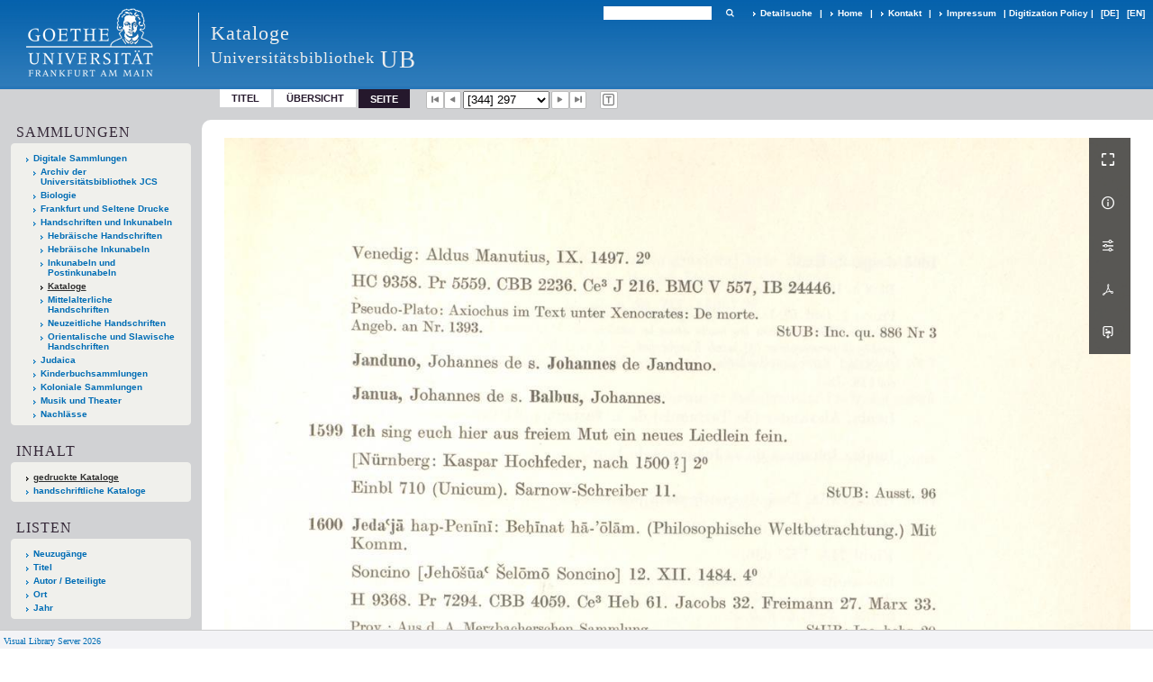

--- FILE ---
content_type: text/html;charset=utf-8
request_url: https://sammlungen.ub.uni-frankfurt.de/kataloge/purn/urn:nbn:de:hebis:30:2-413-p0344-4
body_size: 13134
content:
<!DOCTYPE html>
<html lang="de"><head><title>Kataloge / Inkunabelkatalog der... [344]</title><meta name="twitter:image" content="http://sammlungen.ub.uni-frankfurt.de/kataloge/download/webcache/304/1555555"><meta name="twitter:title" content="Inkunabelkatalog der Stadt- und Universit&#228;tsbibliothek und anderer &#246;ffentlicher Sammlungen in Frankfurt am Main / bearb. von Kurt Ohly und Vera Sack. Frankfurt am Main : Klostermann, 1967"><meta property="og:site" content="Kataloge"><meta property="og:url" content="http://sammlungen.ub.uni-frankfurt.de/kataloge/1555898"><meta property="og:type" content="page"><meta property="og:title" content="Inkunabelkatalog der Stadt- und Universit&#228;tsbibliothek und anderer &#246;ffentlicher Sammlungen in Frankfurt am Main / bearb. von Kurt Ohly und Vera Sack"><meta property="og:author" content="Ohly, Kurt "><meta property="og:author" content="Sack, Vera "><meta property="book:release_date" content="1967"><meta property="og:image" content="http://sammlungen.ub.uni-frankfurt.de/kataloge/download/webcache/304/1555555"><meta property="og:image:width" content="304"><meta property="og:image:height" content="436"><meta http-equiv="Content-Type" content="xml; charset=UTF-8"><meta name="viewport" content="width = device-width, initial-scale = 1"><meta name="description" content="Kataloge"><meta lang="de" content=""><link rel="shortcut icon" href="/kataloge/domainimage/favicon.ico" type="image/x-icon"><link rel="alternate" type="application/rss+xml" title="Kataloge" href="/kataloge/rss"><link type="text/css" href="/css/ubffm-server.ubffmmsk_content.css?6540429312532468456" rel="stylesheet"><script src="/thirdparty/jquery-3.6.0.min.js">&#160;</script><script defer src="/static/scripts/main.js">&#160;</script><script defer src="/static/scripts/common.js">&#160;</script><script defer src="/static/scripts/fulltext.js">&#160;</script></head><body style="height:100%" class="bd-guest   bd-tableLayout  bd-r-ubffm bd-m- bd-ubffmmsk  bd-retro bd-content bd-portal bd-pages bd-portal-pageview bd-pages-pageview bd-content-pageview bd-content-pageview-1555898 bd-list-rows bd-book"><span style="display:none" id="meta"><var id="tree">&#160;<var id="timeout" value="3600" class=" sessionsys"> </var><var id="name" value="ubffmmsk" class=" domain"> </var><var id="relativeRootDomain" value="ubffm" class=" domain"> </var><var id="pathinfo" value="/kataloge/purn/urn:nbn:de:hebis:30:2-413-p0344-4" class=" request"> </var><var id="fulldata" value="false" class=" domain"> </var><var id="search-linkDetailedsearchScope" value="domain" class=" templating"> </var><var id="class" value="content" class=" request"> </var><var id="classtype" value="portal" class=" request"> </var><var id="tab" value="pageview" class=" request"> </var><var id="id" value="1555898" class=" request"> </var><var id="leftColToggled" value="false" class=" session"> </var><var id="facetFilterToggled" value="false" class=" session"> </var><var id="topheight" value="56" class=" session"> </var><var id="bottomheight" value="183" class=" session"> </var><var id="bodywidth" value="1000" class=" session"> </var><var id="centercolwidth" value="1006" class=" session"> </var><var id="middlerowheight" value="720" class=" session"> </var><var id="numberOfThumbs" value="20" class=" session"> </var><var id="clientwidth" value="1000" class=" session"> </var><var id="fullScreen" value="false" class=" session"> </var><var id="staticWidth" value="false" class=" session"> </var><var id="rightcolwidth" value="0" class=" session"> </var><var id="leftcolwidth" value="224" class=" session"> </var><var id="zoomwidth" value="1000" class=" session"> </var><var id="mode" value="w" class=" session"> </var><var id="initialized" value="true" class=" session"> </var><var id="sizes" value="128,1200,2000,0,1000,304,1504,504,800" class=" webcache"> </var><var id="availableZoomLevels" value="504,800,1000,1504,2000" class=" webcache"> </var><var id="js-toggleMobileNavi" value="None" class=" templating"> </var><var id="fullscreen-fullzoomOnly" value="false" class=" templating"> </var><var id="css-mobileMin" value="992px" class=" templating"> </var><var id="tei-on" value="false" class=" templating"> </var><var id="search-alertIfEmpty" value="true" class=" templating"> </var><var id="search-quicksearchScope" value="domain" class=" templating"> </var><var id="search-toggleListMinStructs" value="3" class=" templating"> </var><var id="search-highlightingColor" value="00808066" class=" templating"> </var><var id="layout-wrapperMargins" value="body" class=" templating"> </var><var id="layout-useMiddleContentDIV" value="false" class=" templating"> </var><var id="layout-navPortAboveMiddleContentDIV" value="false" class=" templating"> </var><var id="navPort-align" value="top" class=" templating"> </var><var id="navPort-searchTheBookInit" value="closed" class=" templating"> </var><var id="navPath-pageviewStructureResize" value="js" class=" templating"> </var><var id="layout-useLayout" value="tableLayout" class=" templating"> </var><var id="listNavigation-keepToggleState" value="false" class=" templating"> </var><var id="fullscreen-mode" value="None" class=" templating"> </var><var id="groups" value="guest" class=" user"> </var><var id="pageview-autoResize" value="true" class="templating"> </var><var id="zoom-saveFilters" value="true" class="templating"> </var></var><var id="client" value="browser">&#160;</var><var id="guest" value="true">&#160;</var><var class="layout" id="colleft" value="pageview,">&#160;</var><var class="layout" id="colright" value="">&#160;</var></span><table cellpadding="0" cellspacing="0" id="cont"><tr id="rowTop"><td class="tdTop" id="tdTop"><a class="screenreaders" href="#leftParts">zum Hauptmen&#252;</a><header role="banner" class=""><div id="defaultTop" class="wiki wiki-top defaultTop wiki-defaultTop defaultTop "><table cellpadding="0" cellspacing="0" class="topContent" id="topContent">

<tr>
    

  <td width="5%"><a href="http://www.uni-frankfurt.de/"><img id="logo" alt="" src="/ubffm/domainresource/static/graphics/goethe.png"></a></td>
  <td id="topmenu">
      <div style="position:absolute;text-align:left;left:220px;top:14px;padding:10px 0 0 13px;border-left:1px solid #eee;height:60px">
          <h1 style="" id="projectname">Kataloge</h1>
          <div class="item" style="color:#eee;margin-bottom:0"><span style="display:inline-block;font-size:18px;vertical-align:top;margin-top:4px;">Universit&#228;tsbibliothek</span><span style="display:inline-block;font-size:27px;margin-left:6px">UB</span></div>
      </div>
      <form method="get" onsubmit="return alertIfEmpty()" name="searchBox" class="searchform" id="quickSearchform" action="/kataloge/search/quick"><label class="screenreaders" for="quicksearch">Schnellsuche: </label><input type="text" id="quicksearch" name="query" class="quicksearch" onfocus="this.value=''" style="" value="" preset="" msg="Bitte mindestens einen Suchbegriff eingeben."><button type="submit" id="quicksearchSubmit" class=" button large edge slim flat noborder searchglass"><span class="hidden">OK</span></button></form>
      <div style="display:inline-block;vertical-align:middle"><a class="textlink   " id="searchexpert" href="/kataloge/search"><span>Detailsuche</span></a>
      <span> | </span>
      <a id="linkHome" class="textlink " href="/" title="Home">Home</a>
      <span> | </span>
      <a id="linkContact" class=" textlink" href="/kataloge/doc/contact">Kontakt</a>
      <span> | </span>
      <a class="textlink" href="http://www.uni-frankfurt.de/impressum/">Impressum</a>
      <span> | </span>
      
      <a href="/wiki/digipolicy">Digitization Policy</a>
      <span> | </span>
      <span class="chooseLanguage langEls"><a class="uppercase sel"><abbr>[de]</abbr></a><a href="/action/changeLanguage?lang=en" class="uppercase "><abbr title="Sprache &#228;ndern: Englisch">[en]</abbr></a></span></div>
  </td>
</tr>
</table>


</div><nav class="navPort   "><ul id="navPort" class="nav-inline navPort-pages navPort-content-pageview"><li class="viewCtrl  tab-titleinfo firstCtrl tab-content tab-pages-titleinfo" id="tab-content-titleinfo"><a href="/kataloge/content/titleinfo/1555552">Titel</a></li><li class="viewCtrl  tab-thumbview evenCtrl tab-content tab-pages-thumbview" id="tab-content-thumbview"><a href="/kataloge/content/thumbview/1555898">&#220;bersicht</a></li><li class="viewCtrl_sel  tab-pageview tab-pages-pageview" id="tab-content-pageview"><span>Seite</span></li><span class="controls naviControls"><div class="paginglink"><a class="vls-button start" href="/kataloge/content/pagetext/1555555" rel="nofollow" title="Erste Seite"><span> </span></a></div><div class="paginglink"><a class="vls-button back" href="/kataloge/content/pagetext/1555897" rel="nofollow" title="Vorige Seite"><span> </span></a></div><span class="drop"><form class="gotopage" name="goToPage" method="post" action="/kataloge/content/pageview/0"><input type="hidden" name="tredir" value="true"><label class="screenreaders" for="goToPage">Gehe zu Seite</label><select id="goToPage" class="change offset" title="Gehe zu Seite" name="id"><option value="1555555">[1] II</option><option value="1555556">[2] III</option><option value="1555557">[3] IV</option><option value="1555558">[4] V</option><option value="1555559">[5] VI</option><option value="1555560">[6] VII</option><option value="1555561">[7] VIII</option><option value="1555562">[8] IX</option><option value="1555563">[9] X</option><option value="1555564">[10] XI</option><option value="1555565">[11] XII</option><option value="1555566">[12] XIII</option><option value="1555567">[13] XIV</option><option value="1555568">[14] XV</option><option value="1555569">[15] XVI</option><option value="1555570">[16] XVII</option><option value="1555571">[17] XVIII</option><option value="1555572">[18] XIX</option><option value="1555573">[19] XX</option><option value="1555574">[20] XXI</option><option value="1555575">[21] XXII</option><option value="1555576">[22] XXIII</option><option value="1555577">[23] XXIV</option><option value="1555578">[24] XXV</option><option value="1555579">[25] XXVI</option><option value="1555580">[26] XXVII</option><option value="1555581">[27] XXVIII</option><option value="1555582">[28] XXIX</option><option value="1555583">[29] XXX</option><option value="1555584">[30] XXXI</option><option value="1555585">[31] XXXII</option><option value="1555586">[32] XXXIII</option><option value="1555587">[33] XXXIV</option><option value="1555588">[34] XXXV</option><option value="1555589">[35] XXXVI</option><option value="1555590">[36] XXXVII</option><option value="1555591">[37] XXXVIII</option><option value="1555592">[38] XXXIX</option><option value="1555593">[39] XL</option><option value="1555594">[40] XLI</option><option value="1555595">[41] XLII</option><option value="1555596">[42] XLIII</option><option value="1555597">[43] XLIV</option><option value="1555598">[44] XLV</option><option value="1555599">[45] XLVI</option><option value="1555600">[46] XLVII</option><option value="1555601">[47] XLVIII</option><option value="1555602">[48] 1</option><option value="1555603">[49] 2</option><option value="1555604">[50] 3</option><option value="1555605">[51] 4</option><option value="1555606">[52] 5</option><option value="1555607">[53] 6</option><option value="1555608">[54] 7</option><option value="1555609">[55] 8</option><option value="1555610">[56] 9</option><option value="1555611">[57] 10</option><option value="1555612">[58] 11</option><option value="1555613">[59] 12</option><option value="1555614">[60] 13</option><option value="1555615">[61] 14</option><option value="1555616">[62] 15</option><option value="1555617">[63] 16</option><option value="1555618">[64] 17</option><option value="1555619">[65] 18</option><option value="1555620">[66] 19</option><option value="1555621">[67] 20</option><option value="1555622">[68] 21</option><option value="1555623">[69] 22</option><option value="1555624">[70] 23</option><option value="1555625">[71] 24</option><option value="1555626">[72] 25</option><option value="1555627">[73] 26</option><option value="1555628">[74] 27</option><option value="1555629">[75] 28</option><option value="1555630">[76] 29</option><option value="1555631">[77] 30</option><option value="1555632">[78] 31</option><option value="1555633">[79] 32</option><option value="1555634">[80] 33</option><option value="1555635">[81] 34</option><option value="1555636">[82] 35</option><option value="1555637">[83] 36</option><option value="1555638">[84] 37</option><option value="1555639">[85] 38</option><option value="1555640">[86] 39</option><option value="1555641">[87] 40</option><option value="1555642">[88] 41</option><option value="1555643">[89] 42</option><option value="1555644">[90] 43</option><option value="1555645">[91] 44</option><option value="1555646">[92] 45</option><option value="1555647">[93] 46</option><option value="1555648">[94] 47</option><option value="1555649">[95] 48</option><option value="1555650">[96] 49</option><option value="1555651">[97] 50</option><option value="1555652">[98] 51</option><option value="1555653">[99] 52</option><option value="1555654">[100] 53</option><option value="1555655">[101] 54</option><option value="1555656">[102] 55</option><option value="1555657">[103] 56</option><option value="1555658">[104] 57</option><option value="1555659">[105] 58</option><option value="1555660">[106] 59</option><option value="1555661">[107] 60</option><option value="1555662">[108] 61</option><option value="1555663">[109] 62</option><option value="1555664">[110] 63</option><option value="1555665">[111] 64</option><option value="1555666">[112] 65</option><option value="1555667">[113] 66</option><option value="1555668">[114] 67</option><option value="1555669">[115] 68</option><option value="1555670">[116] 69</option><option value="1555671">[117] 70</option><option value="1555672">[118] 71</option><option value="1555673">[119] 72</option><option value="1555674">[120] 73</option><option value="1555675">[121] 74</option><option value="1555676">[122] 75</option><option value="1555677">[123] 76</option><option value="1555678">[124] 77</option><option value="1555679">[125] 78</option><option value="1555680">[126] 79</option><option value="1555681">[127] 80</option><option value="1555682">[128] 81</option><option value="1555683">[129] 82</option><option value="1555684">[130] 83</option><option value="1555685">[131] 84</option><option value="1555686">[132] 85</option><option value="1555687">[133] 86</option><option value="1555688">[134] 87</option><option value="1555689">[135] 88</option><option value="1555690">[136] 89</option><option value="1555691">[137] 90</option><option value="1555692">[138] 91</option><option value="1555693">[139] 92</option><option value="1555694">[140] 93</option><option value="1555695">[141] 94</option><option value="1555696">[142] 95</option><option value="1555697">[143] 96</option><option value="1555698">[144] 97</option><option value="1555699">[145] 98</option><option value="1555700">[146] 99</option><option value="1555701">[147] 100</option><option value="1555702">[148] 101</option><option value="1555703">[149] 102</option><option value="1555704">[150] 103</option><option value="1555705">[151] 104</option><option value="1555706">[152] 105</option><option value="1555707">[153] 106</option><option value="1555708">[154] 107</option><option value="1555709">[155] 108</option><option value="1555710">[156] 109</option><option value="1555711">[157] 110</option><option value="1555712">[158] 111</option><option value="1555713">[159] 112</option><option value="1555714">[160] 113</option><option value="1555715">[161] 114</option><option value="1555716">[162] 115</option><option value="1555717">[163] 116</option><option value="1555718">[164] 117</option><option value="1555719">[165] 118</option><option value="1555720">[166] 119</option><option value="1555721">[167] 120</option><option value="1555722">[168] 121</option><option value="1555723">[169] 122</option><option value="1555724">[170] 123</option><option value="1555725">[171] 124</option><option value="1555726">[172] 125</option><option value="1555727">[173] 126</option><option value="1555728">[174] 127</option><option value="1555729">[175] 128</option><option value="1555730">[176] 129</option><option value="1555731">[177] 130</option><option value="1555732">[178] 131</option><option value="1555733">[179] 132</option><option value="1555734">[180] 133</option><option value="1555735">[181] 134</option><option value="1555736">[182] 135</option><option value="1555737">[183] 136</option><option value="1555738">[184] 137</option><option value="1555739">[185] 138</option><option value="1555740">[186] 139</option><option value="1555741">[187] 140</option><option value="1555742">[188] 141</option><option value="1555743">[189] 142</option><option value="1555744">[190] 143</option><option value="1555745">[191] 144</option><option value="1555746">[192] 145</option><option value="1555747">[193] 146</option><option value="1555748">[194] 147</option><option value="1555749">[195] 148</option><option value="1555750">[196] 149</option><option value="1555751">[197] 150</option><option value="1555752">[198] 151</option><option value="1555753">[199] 152</option><option value="1555754">[200] 153</option><option value="1555755">[201] 154</option><option value="1555756">[202] 155</option><option value="1555757">[203] 156</option><option value="1555758">[204] 157</option><option value="1555759">[205] 158</option><option value="1555760">[206] 159</option><option value="1555761">[207] 160</option><option value="1555762">[208] 161</option><option value="1555763">[209] 162</option><option value="1555764">[210] 163</option><option value="1555765">[211] 164</option><option value="1555766">[212] 165</option><option value="1555767">[213] 166</option><option value="1555768">[214] 167</option><option value="1555769">[215] 168</option><option value="1555770">[216] 169</option><option value="1555771">[217] 170</option><option value="1555772">[218] 171</option><option value="1555773">[219] 172</option><option value="1555774">[220] 173</option><option value="1555775">[221] 174</option><option value="1555776">[222] 175</option><option value="1555777">[223] 176</option><option value="1555778">[224] 177</option><option value="1555779">[225] 178</option><option value="1555780">[226] 179</option><option value="1555781">[227] 180</option><option value="1555782">[228] 181</option><option value="1555783">[229] 182</option><option value="1555784">[230] 183</option><option value="1555785">[231] 184</option><option value="1555786">[232] 185</option><option value="1555787">[233] 186</option><option value="1555788">[234] 187</option><option value="1555789">[235] 188</option><option value="1555790">[236] 189</option><option value="1555791">[237] 190</option><option value="1555792">[238] 191</option><option value="1555793">[239] 192</option><option value="1555794">[240] 193</option><option value="1555795">[241] 194</option><option value="1555796">[242] 195</option><option value="1555797">[243] 196</option><option value="1555798">[244] 197</option><option value="1555799">[245] 198</option><option value="1555800">[246] 199</option><option value="1555801">[247] 200</option><option value="1555802">[248] 201</option><option value="1555803">[249] 202</option><option value="1555804">[250] 203</option><option value="1555805">[251] 204</option><option value="1555806">[252] 205</option><option value="1555807">[253] 206</option><option value="1555808">[254] 207</option><option value="1555809">[255] 208</option><option value="1555810">[256] 209</option><option value="1555811">[257] 210</option><option value="1555812">[258] 211</option><option value="1555813">[259] 212</option><option value="1555814">[260] 213</option><option value="1555815">[261] 214</option><option value="1555816">[262] 215</option><option value="1555817">[263] 216</option><option value="1555818">[264] 217</option><option value="1555819">[265] 218</option><option value="1555820">[266] 219</option><option value="1555821">[267] 220</option><option value="1555822">[268] 221</option><option value="1555823">[269] 222</option><option value="1555824">[270] 223</option><option value="1555825">[271] 224</option><option value="1555826">[272] 225</option><option value="1555827">[273] 226</option><option value="1555828">[274] 227</option><option value="1555829">[275] 228</option><option value="1555830">[276] 229</option><option value="1555831">[277] 230</option><option value="1555832">[278] 231</option><option value="1555833">[279] 232</option><option value="1555834">[280] 233</option><option value="1555835">[281] 234</option><option value="1555836">[282] 235</option><option value="1555837">[283] 236</option><option value="1555838">[284] 237</option><option value="1555839">[285] 238</option><option value="1555840">[286] 239</option><option value="1555841">[287] 240</option><option value="1555842">[288] 241</option><option value="1555843">[289] 242</option><option value="1555844">[290] 243</option><option value="1555845">[291] 244</option><option value="1555846">[292] 245</option><option value="1555847">[293] 246</option><option value="1555848">[294] 247</option><option value="1555849">[295] 248</option><option value="1555850">[296] 249</option><option value="1555851">[297] 250</option><option value="1555852">[298] 251</option><option value="1555853">[299] 252</option><option value="1555854">[300] 253</option><option value="1555855">[301] 254</option><option value="1555856">[302] 255</option><option value="1555857">[303] 256</option><option value="1555858">[304] 257</option><option value="1555859">[305] 258</option><option value="1555860">[306] 259</option><option value="1555861">[307] 260</option><option value="1555862">[308] 261</option><option value="1555863">[309] 262</option><option value="1555864">[310] 263</option><option value="1555865">[311] 264</option><option value="1555866">[312] 265</option><option value="1555867">[313] 266</option><option value="1555868">[314] 267</option><option value="1555869">[315] 268</option><option value="1555870">[316] 269</option><option value="1555871">[317] 270</option><option value="1555872">[318] 271</option><option value="1555873">[319] 272</option><option value="1555874">[320] 273</option><option value="1555875">[321] 274</option><option value="1555876">[322] 275</option><option value="1555877">[323] 276</option><option value="1555878">[324] 277</option><option value="1555879">[325] 278</option><option value="1555880">[326] 279</option><option value="1555881">[327] 280</option><option value="1555882">[328] 281</option><option value="1555883">[329] 282</option><option value="1555884">[330] 283</option><option value="1555885">[331] 284</option><option value="1555886">[332] 285</option><option value="1555887">[333] 286</option><option value="1555888">[334] 287</option><option value="1555889">[335] 288</option><option value="1555890">[336] 289</option><option value="1555891">[337] 290</option><option value="1555892">[338] 291</option><option value="1555893">[339] 292</option><option value="1555894">[340] 293</option><option value="1555895">[341] 294</option><option value="1555896">[342] 295</option><option value="1555897">[343] 296</option><option value="1555898" selected>[344] 297</option><option value="1555899">[345] 298</option><option value="1555900">[346] 299</option><option value="1555901">[347] 300</option><option value="1555902">[348] 301</option><option value="1555903">[349] 302</option><option value="1555904">[350] 303</option><option value="1555905">[351] 304</option><option value="1555906">[352] 305</option><option value="1555907">[353] 306</option><option value="1555908">[354] 307</option><option value="1555909">[355] 308</option><option value="1555910">[356] 309</option><option value="1555911">[357] 310</option><option value="1555912">[358] 311</option><option value="1555913">[359] 312</option><option value="1555914">[360] 313</option><option value="1555915">[361] 314</option><option value="1555916">[362] 315</option><option value="1555917">[363] 316</option><option value="1555918">[364] 317</option><option value="1555919">[365] 318</option><option value="1555920">[366] 319</option><option value="1555921">[367] 320</option><option value="1555922">[368] 321</option><option value="1555923">[369] 322</option><option value="1555924">[370] 323</option><option value="1555925">[371] 324</option><option value="1555926">[372] 325</option><option value="1555927">[373] 326</option><option value="1555928">[374] 327</option><option value="1555929">[375] 328</option><option value="1555930">[376] 329</option><option value="1555931">[377] 330</option><option value="1555932">[378] 331</option><option value="1555933">[379] 332</option><option value="1555934">[380] 333</option><option value="1555935">[381] 334</option><option value="1555936">[382] 335</option><option value="1555937">[383] 336</option><option value="1555938">[384] 337</option><option value="1555939">[385] 338</option><option value="1555940">[386] 339</option><option value="1555941">[387] 340</option><option value="1555942">[388] 341</option><option value="1555943">[389] 342</option><option value="1555944">[390] 343</option><option value="1555945">[391] 344</option><option value="1555946">[392] 345</option><option value="1555947">[393] 346</option><option value="1555948">[394] 347</option><option value="1555949">[395] 348</option><option value="1555950">[396] 349</option><option value="1555951">[397] 350</option><option value="1555952">[398] 351</option><option value="1555953">[399] 352</option><option value="1555954">[400] 353</option><option value="1555955">[401] 354</option><option value="1555956">[402] 355</option><option value="1555957">[403] 356</option><option value="1555958">[404] 357</option><option value="1555959">[405] 358</option><option value="1555960">[406] 359</option><option value="1555961">[407] 360</option><option value="1555962">[408] 361</option><option value="1555963">[409] 362</option><option value="1555964">[410] 363</option><option value="1555965">[411] 364</option><option value="1555966">[412] 365</option><option value="1555967">[413] 366</option><option value="1555968">[414] 367</option><option value="1555969">[415] 368</option><option value="1555970">[416] 369</option><option value="1555971">[417] 370</option><option value="1555972">[418] 371</option><option value="1555973">[419] 372</option><option value="1555974">[420] 373</option><option value="1555975">[421] 374</option><option value="1555976">[422] 375</option><option value="1555977">[423] 376</option><option value="1555978">[424] 377</option><option value="1555979">[425] 378</option><option value="1555980">[426] 379</option><option value="1555981">[427] 380</option><option value="1555982">[428] 381</option><option value="1555983">[429] 382</option><option value="1555984">[430] 383</option><option value="1555985">[431] 384</option><option value="1555986">[432] 385</option><option value="1555987">[433] 386</option><option value="1555988">[434] 387</option><option value="1555989">[435] 388</option><option value="1555990">[436] 389</option><option value="1555991">[437] 390</option><option value="1555992">[438] 391</option><option value="1555993">[439] 392</option><option value="1555994">[440] 393</option><option value="1555995">[441] 394</option><option value="1555996">[442] 395</option><option value="1555997">[443] 396</option><option value="1555998">[444] 397</option><option value="1555999">[445] 398</option><option value="1556000">[446] 399</option><option value="1556001">[447] 400</option><option value="1556002">[448] 401</option><option value="1556003">[449] 402</option><option value="1556004">[450] 403</option><option value="1556005">[451] 404</option><option value="1556006">[452] 405</option><option value="1556007">[453] 406</option><option value="1556008">[454] 407</option><option value="1556009">[455] 408</option><option value="1556010">[456] 409</option><option value="1556011">[457] 410</option><option value="1556012">[458] 411</option><option value="1556013">[459] 412</option><option value="1556014">[460] 413</option><option value="1556015">[461] 414</option><option value="1556016">[462] 415</option><option value="1556017">[463] 416</option><option value="1556018">[464] 417</option><option value="1556019">[465] 418</option><option value="1556020">[466] 419</option><option value="1556021">[467] 420</option><option value="1556022">[468] 421</option><option value="1556023">[469] 422</option><option value="1556024">[470] 423</option><option value="1556025">[471] 424</option><option value="1556026">[472] 425</option><option value="1556027">[473] 426</option><option value="1556028">[474] 427</option><option value="1556029">[475] 428</option><option value="1556030">[476] 429</option><option value="1556031">[477] 430</option><option value="1556032">[478] 431</option><option value="1556033">[479] 432</option><option value="1556034">[480] 433</option><option value="1556035">[481] 434</option><option value="1556036">[482] 435</option><option value="1556037">[483] 436</option><option value="1556038">[484] 437</option><option value="1556039">[485] 438</option><option value="1556040">[486] 439</option><option value="1556041">[487] 440</option><option value="1556042">[488] 441</option><option value="1556043">[489] 442</option><option value="1556044">[490] 443</option><option value="1556045">[491] 444</option><option value="1556046">[492] 445</option><option value="1556047">[493] 446</option><option value="1556048">[494] 447</option><option value="1556049">[495] 448</option><option value="1556050">[496] 449</option><option value="1556051">[497] 450</option><option value="1556052">[498] 451</option><option value="1556053">[499] 452</option><option value="1556054">[500] 453</option><option value="1556055">[501] 454</option><option value="1556056">[502] 455</option><option value="1556057">[503] 456</option><option value="1556058">[504] 457</option><option value="1556059">[505] 458</option><option value="1556060">[506] 459</option><option value="1556061">[507] 460</option><option value="1556062">[508] 461</option><option value="1556063">[509] 462</option><option value="1556064">[510] 463</option><option value="1556065">[511] 464</option><option value="1556066">[512] 465</option><option value="1556067">[513] 466</option><option value="1556068">[514] 467</option><option value="1556069">[515] 468</option><option value="1556070">[516] 469</option><option value="1556071">[517] 470</option><option value="1556072">[518] 471</option><option value="1556073">[519] 472</option><option value="1556074">[520] 473</option><option value="1556075">[521] 474</option><option value="1556076">[522] 475</option><option value="1556077">[523] 476</option><option value="1556078">[524] 477</option><option value="1556079">[525] 478</option><option value="1556080">[526] 479</option><option value="1556081">[527] 480</option><option value="1556082">[528] 481</option><option value="1556083">[529] 482</option><option value="1556084">[530] 483</option><option value="1556085">[531] 484</option><option value="1556086">[532] 485</option><option value="1556087">[533] 486</option><option value="1556088">[534] 487</option><option value="1556089">[535] 488</option><option value="1556090">[536] 489</option><option value="1556091">[537] 490</option><option value="1556092">[538] 491</option><option value="1556093">[539] 492</option><option value="1556094">[540] 493</option><option value="1556095">[541] 494</option><option value="1556096">[542] 495</option><option value="1556097">[543] 496</option><option value="1556098">[544] 497</option><option value="1556099">[545] 498</option><option value="1556100">[546] 499</option><option value="1556101">[547] 500</option><option value="1556102">[548] 501</option><option value="1556103">[549] 502</option><option value="1556104">[550] 503</option><option value="1556105">[551] 504</option><option value="1556106">[552] 505</option><option value="1556107">[553] 506</option><option value="1556108">[554] 507</option><option value="1556109">[555] 508</option><option value="1556110">[556] 509</option><option value="1556111">[557] 510</option><option value="1556112">[558] 511</option><option value="1556113">[559] 512</option><option value="1556114">[560] 513</option><option value="1556115">[561] 514</option><option value="1556116">[562] 515</option><option value="1556117">[563] 516</option><option value="1556118">[564] 517</option><option value="1556119">[565] 518</option><option value="1556120">[566] 519</option><option value="1556121">[567] 520</option><option value="1556122">[568] 521</option><option value="1556123">[569] 522</option><option value="1556124">[570] 523</option><option value="1556125">[571] 524</option><option value="1556126">[572] 525</option><option value="1556127">[573] 526</option><option value="1556128">[574] 527</option><option value="1556129">[575] 528</option><option value="1556130">[576] 529</option><option value="1556131">[577] 530</option><option value="1556132">[578] 531</option><option value="1556133">[579] 532</option><option value="1556134">[580] 533</option><option value="1556135">[581] 534</option><option value="1556136">[582] 535</option><option value="1556137">[583] 536</option><option value="1556138">[584] 537</option><option value="1556139">[585] 538</option><option value="1556140">[586] 539</option><option value="1556141">[587] 540</option><option value="1556142">[588] 541</option><option value="1556143">[589] 542</option><option value="1556144">[590] 543</option><option value="1556145">[591] 544</option><option value="1556146">[592] 545</option><option value="1556147">[593] 546</option><option value="1556148">[594] 547</option><option value="1556149">[595] 548</option><option value="1556150">[596] 549</option><option value="1556151">[597] 550</option><option value="1556152">[598] 551</option><option value="1556153">[599] 552</option><option value="1556154">[600] 553</option><option value="1556155">[601] 554</option><option value="1556156">[602] 555</option><option value="1556157">[603] 556</option><option value="1556158">[604] 557</option><option value="1556159">[605] 558</option><option value="1556160">[606] 559</option><option value="1556161">[607] 560</option><option value="1556162">[608] 561</option><option value="1556163">[609] 562</option><option value="1556164">[610] 563</option><option value="1556165">[611] 564</option><option value="1556166">[612] 565</option><option value="1556167">[613] 566</option><option value="1556168">[614] 567</option><option value="1556169">[615] 568</option><option value="1556170">[616] 569</option><option value="1556171">[617] 570</option><option value="1556172">[618] 571</option><option value="1556173">[619] 572</option><option value="1556174">[620] 573</option><option value="1556175">[621] 574</option><option value="1556176">[622] 575</option><option value="1556177">[623] 576</option><option value="1556178">[624] 577</option><option value="1556179">[625] 578</option><option value="1556180">[626] 579</option><option value="1556181">[627] 580</option><option value="1556182">[628] 581</option><option value="1556183">[629] 582</option><option value="1556184">[630] 583</option><option value="1556185">[631] 584</option><option value="1556186">[632] 585</option><option value="1556187">[633] 586</option><option value="1556188">[634] 587</option><option value="1556189">[635] 588</option><option value="1556190">[636] 589</option><option value="1556191">[637] 590</option><option value="1556192">[638] 591</option><option value="1556193">[639] 592</option><option value="1556194">[640] 593</option><option value="1556195">[641] 594</option><option value="1556196">[642] 595</option><option value="1556197">[643] 596</option><option value="1556198">[644] 597</option><option value="1556199">[645] 598</option><option value="1556200">[646] 599</option><option value="1556201">[647] 600</option><option value="1556202">[648] 601</option><option value="1556203">[649] 602</option><option value="1556204">[650] 603</option><option value="1556205">[651] 604</option><option value="1556206">[652] 605</option><option value="1556207">[653] 606</option><option value="1556208">[654] 607</option><option value="1556209">[655] 608</option><option value="1556210">[656] 609</option><option value="1556211">[657] 610</option><option value="1556212">[658] 611</option><option value="1556213">[659] 612</option><option value="1556214">[660] 613</option><option value="1556215">[661] 614</option><option value="1556216">[662] 615</option><option value="1556217">[663] 616</option><option value="1556218">[664] 617</option><option value="1556219">[665] 618</option><option value="1556220">[666] 619</option><option value="1556221">[667] 620</option><option value="1556222">[668] 621</option><option value="1556223">[669] 622</option><option value="1556224">[670] 623</option><option value="1556225">[671] 624</option><option value="1556226">[672] 625</option><option value="1556227">[673] 626</option><option value="1556228">[674] 627</option><option value="1556229">[675] 628</option><option value="1556230">[676] 629</option><option value="1556231">[677] 630</option><option value="1556232">[678] 631</option><option value="1556233">[679] 632</option><option value="1556234">[680] 633</option><option value="1556235">[681] 634</option><option value="1556236">[682] 635</option><option value="1556237">[683] 636</option><option value="1556238">[684] 637</option><option value="1556239">[685] 638</option><option value="1556240">[686] 639</option><option value="1556241">[687] 640</option><option value="1556242">[688] 641</option><option value="1556243">[689] 642</option><option value="1556244">[690] 643</option><option value="1556245">[691] 644</option><option value="1556246">[692] 645</option><option value="1556247">[693] 646</option><option value="1556248">[694] 647</option><option value="1556249">[695] 648</option><option value="1556250">[696] 649</option><option value="1556251">[697] 650</option><option value="1556252">[698] 651</option><option value="1556253">[699] 652</option><option value="1556254">[700] 653</option><option value="1556255">[701] 654</option><option value="1556256">[702] 655</option><option value="1556257">[703] 656</option><option value="1556258">[704] 657</option><option value="1556259">[705] 658</option><option value="1556260">[706] 659</option><option value="1556261">[707] 660</option><option value="1556262">[708] 661</option><option value="1556263">[709] 662</option><option value="1556264">[710] 663</option><option value="1556265">[711] 664</option><option value="1556266">[712] 665</option><option value="1556267">[713] 666</option><option value="1556268">[714] 667</option><option value="1556269">[715] 668</option><option value="1556270">[716] 669</option><option value="1556271">[717] 670</option><option value="1556272">[718] 671</option><option value="1556273">[719] 672</option><option value="1556274">[720] 673</option><option value="1556275">[721] 674</option><option value="1556276">[722] 675</option><option value="1556277">[723] 676</option><option value="1556278">[724] 677</option><option value="1556279">[725] 678</option><option value="1556280">[726] 679</option><option value="1556281">[727] 680</option><option value="1556282">[728] 681</option><option value="1556283">[729] 682</option><option value="1556284">[730] 683</option><option value="1556285">[731] 684</option><option value="1556286">[732] 685</option><option value="1556287">[733] 686</option><option value="1556288">[734] 687</option><option value="1556289">[735] 688</option><option value="1556290">[736] 689</option><option value="1556291">[737] 690</option><option value="1556292">[738] 691</option><option value="1556293">[739] 692</option><option value="1556294">[740] 693</option><option value="1556295">[741] 694</option><option value="1556296">[742] 695</option><option value="1556297">[743] 696</option><option value="1556298">[744] 697</option><option value="1556299">[745] 698</option><option value="1556300">[746] 699</option><option value="1556301">[747] 700</option><option value="1556302">[748] 701</option><option value="1556303">[749] 702</option><option value="1556304">[750] 703</option><option value="1556305">[751] 704</option><option value="1556306">[752] 705</option><option value="1556307">[753] 706</option><option value="1556308">[754] 707</option><option value="1556309">[755] 708</option><option value="1556310">[756] 709</option><option value="1556311">[757] 710</option><option value="1556312">[758] 711</option><option value="1556313">[759] 712</option><option value="1556314">[760] 713</option><option value="1556315">[761] 714</option><option value="1556316">[762] 715</option><option value="1556317">[763] 716</option><option value="1556318">[764] 717</option><option value="1556319">[765] 718</option><option value="1556320">[766] 719</option><option value="1556321">[767] 720</option><option value="1556322">[768] 721</option><option value="1556323">[769] 722</option><option value="1556324">[770] 723</option><option value="1556325">[771] 724</option><option value="1556326">[772] 725</option><option value="1556327">[773] 726</option><option value="1556328">[774] 727</option><option value="1556329">[775] 728</option><option value="1556330">[776] 729</option><option value="1556331">[777] 730</option><option value="1556332">[778] 731</option><option value="1556333">[779] 732</option><option value="1556334">[780] 733</option><option value="1556335">[781] 734</option><option value="1556336">[782] 735</option><option value="1556337">[783] 736</option><option value="1556338">[784] 737</option><option value="1556339">[785] </option><option value="1556340">[786] </option><option value="1556341">[787] </option><option value="1556342">[788] </option></select></form></span><div class="paginglink"><a class="vls-button forw" href="/kataloge/content/pagetext/1555899" rel="nofollow" title="N&#228;chste Seite"><span> </span></a></div><div class="paginglink"><a class="vls-button end" href="/kataloge/content/pagetext/1556342" rel="nofollow" title="Letzte Seite"><span> </span></a></div></span><span class="controls naviControls toggleImageControls"><a class="vls-button toggle"><span class="screenreaders">Anzeigen</span></a></span><span class="controls imageControls"><span class="controls naviControls toggleMode"><a rel="nofollow" title="Zeige Bild mit erkanntem Text" href="/kataloge/content/pagetext/1555898" class="vls-button toggleModeText "><span class="screenreaders">Zeige Bild mit erkanntem Text</span></a></span></span><span style="font-size:0px">&#160;</span></ul></nav></header></td></tr><tr class="rowMiddle" id="rowMiddle"><td><table height="100%" cellpadding="0" cellspacing="0" id="middleContent"><tr><td id="colleft" class="colleft" style="height:100%"><a class="screenreaders" name="leftParts">&#160;</a><div id="leftContent"><nav role="navigation"><section><div class="menusection domainBox"><h4 class="menuheader" id="menuheaderDomainbox"><div>Sammlungen</div></h4><div class="menubox menubox menuboxDomainbox menuboxDomainbox-tree "><ul class="vl-nav nav"><li><a href="/" id="ubffm" class="">Digitale Sammlungen</a></li><li class=""><ul><li><a class="ubffm-child ubarchiv " href="/ubarchiv/nav/index/all">Archiv der Universit&#228;tsbibliothek JCS</a></li></ul></li><li class=""><ul><li><a class="ubffm-child ubffmbio " href="/biologie/nav/index/all">Biologie</a></li></ul></li><li class=""><ul><li><a class="ubffm-child frankfurt " href="/frankfurt/nav/index/all">Frankfurt und Seltene Drucke</a></li></ul></li><li class=""><ul><li><a class="ubffm-child ubffmms " href="/msinc/nav/index/all">Handschriften und Inkunabeln</a></li><li class=""><ul><li><a class="ubffmms-child ubffmjms " href="/mshebr/nav/index/all">Hebr&#228;ische Handschriften</a></li></ul></li><li class=""><ul><li><a class="ubffmms-child inchebr " href="/inchebr/nav/index/all">Hebr&#228;ische Inkunabeln</a></li></ul></li><li class=""><ul><li><a class="ubffmms-child ubffmink " href="/inc/nav/index/all">Inkunabeln und Postinkunabeln</a></li></ul></li><li class="sel"><ul><li><a class="ubffmms-child ubffmmsk sel " href="/kataloge/nav/index/all">Kataloge</a></li></ul></li><li class=""><ul><li><a class="ubffmms-child ubffmmsma " href="/msma/nav/index/all">Mittelalterliche Handschriften</a></li></ul></li><li class=""><ul><li><a class="ubffmms-child msneuz " href="/msneuz/nav/index/all">Neuzeitliche Handschriften</a></li></ul></li><li class=""><ul><li><a class="ubffmms-child msorient " href="/msorient/nav/index/all">Orientalische und Slawische Handschriften</a></li></ul></li></ul></li><li class=""><ul><li><a class="ubffm-child ubffmssgjt " href="/judaica/nav/index/all">Judaica</a></li></ul></li><li class=""><ul><li><a class="ubffm-child kinderbuch " href="/kinderbuch/nav/index/all">Kinderbuchsammlungen</a></li></ul></li><li class=""><ul><li><a class="ubffm-child afrika " href="/kolonial/nav/index/all">Koloniale Sammlungen</a></li></ul></li><li class=""><ul><li><a class="ubffm-child musiktheater " href="/musiktheater/nav/index/all">Musik und Theater</a></li></ul></li><li class=""><ul><li><a class="ubffm-child ubffma " href="/nachlass/nav/index/all">Nachl&#228;sse</a></li></ul></li></ul></div></div></section><section><div id="firstClassificationLevel" class="menusection"><h4 class="menuheader menuheader-sel" id=""><div>Inhalt</div></h4><div class="menubox menubox"><ul class="vl-nav nav"><li><a class="submenu sel first " href="/kataloge/nav/classification/10697985"><span>gedruckte Kataloge</span></a></li><li><a class="submenu last " href="/kataloge/nav/classification/10697991"><span>handschriftliche Kataloge</span></a></li></ul></div></div></section><section><div class="menusection menusection-selectIndex"><h4 class="menuheader" id="menuboxSelectIndexHeader"><div>Listen</div></h4><div class="menubox menubox" id="menuboxSelectIndexBox"><ul class="vl-nav nav"><li><a class="" href="/kataloge/nav/history">Neuzug&#228;nge</a></li><li><a class="index-title " href="/kataloge/nav/index/title">Titel</a></li><li><a class="index-name " href="/kataloge/nav/index/name">Autor / Beteiligte</a></li><li><a class="index-place " href="/kataloge/nav/index/place">Ort</a></li><li><a class="index-date last" href="/kataloge/nav/index/date">Jahr</a></li></ul></div></div></section><section><div class="menusection menusection-clouds"><h4 class="menuheader" id="menuboxCloudsHeader"><div>Clouds</div></h4><div class="menubox menubox" id="menuboxCloudsBox"><ul class="vl-nav nav"><li><a class="cloud-place  first" href="/kataloge/nav/cloud/place">Orte</a></li><li><a class="cloud-name " href="/kataloge/nav/cloud/name">Autoren / Beteiligte</a></li><li><a class="cloud-date  last" href="/kataloge/nav/cloud/date">Jahre</a></li></ul></div></div></section></nav></div></td><td id="colmain" class="colmain" valign="top" style="height:100%"><main role="main"><img alt="" style="position:absolute;left:-9999px" id="cInfo" width="0" height="0"><var id="nextImageTab" value="pagetext"> </var><var id="prevImageTab" value="pagetext"> </var><div class="pageLoader">&#160;Wird geladen ...</div><div id="imageGrid"><div class="pt-img"><div class="relative-holder"><div class="vl-pageview-controls"><div class="contents"><div class="vl-pbuttons"><a title="Vollbild" class="vl-btn fullzoom icon-fullscreen-open">&#160;</a><a class="vl-btn toggle mdContextinfo info" title="Titel">&#160;</a><a class="vl-btn toggle zoom__filterSliders icon-sliders" title="Bildbearbeitung">&#160;</a><a class="  vl-btn icon-download-pdf" href="/download/pdf/1555552.pdf" title="PDF"><span>&#160;</span></a><a download="1555898.jpg" title="Bild herunterladen" class="vl-btn toggle vl-webcachesizes icon-download-img">&#160;</a></div><div id="mdContextinfo" class="totoggle"><div class="header vl-btn-height"><div>Druckschrift&#160; </div></div><div class="row title">Inkunabelkatalog der Stadt- und Universit&#228;tsbibliothek und anderer &#246;ffentlicher Sammlungen in Frankfurt am Main / bearb. von Kurt Ohly und Vera Sack</div><div class="row origin"><div class="key"><span>Laufzeit</span></div><div><a id="bib.originPlace" class="" href="/kataloge/search?operation=searchRetrieve&amp;query=bib.originPlace%3D%22Frankfurt%20am%20Main%22%20and%20vl.domain%3Ddomain%20sortBy%20dc.title%2Fasc" title="Suche nach: Ort = Frankfurt am Main">Frankfurt am Main</a><span>&#160;</span>1967</div></div><div class="row pagin"><div class="key"><span>Seite</span></div><div style="opacity:.9;padding:1px 4px 0;color:#fff"><span style="display:inline-block;">297</span></div></div><div class="row purn"><div class="key"><span>URN (Seite)</span></div><input onmouseover="this.select()" onmouseout="this.blur()" style="width: 225px;display:inline-block;outline:0;border:0;background-color:transparent" title="Kopieren" value="urn:nbn:de:hebis:30:2-413-p0344-4"><span>
                    
                    
                    
                    
                    
                    
                    
                    &#160;</span><a class="vlIcon" href="/kataloge/wiki/identifier/urnresolving?urn=urn:nbn:de:hebis:30:2-413-p0344-4" title="Persistent Identifier (URN)"><i class="vl-btn icon-info">&#160;</i></a></div></div><div id="zoom__filterSliders" class="totoggle"><div id="zoom__filterSlidersContent"><a title="Rechtsdrehung 90&#176;" href="/image/setFlipRotate?op=rotate_right&amp;id=1555898" class="vls-button icon-cw"><span class="screenreaders">Rechtsdrehung 90&#176;</span></a><a title="Linksdrehung 90&#176;" href="/image/setFlipRotate?op=rotate_left&amp;id=1555898" class="vls-button icon-ccw"><span class="screenreaders">Linksdrehung 90&#176;</span></a><div><i class="vls-button icon-sun" title="Helligkeit">&#160;</i><input id="brightness" type="range" min="0" max="200" value="100" unit="%"><span id="brightnessAmount">&#160;</span></div><div><i class="vls-button icon-adjust" title="Kontrast">&#160;</i><input id="contrast" type="range" min="0" max="200" value="100" unit="%"><span id="contrastAmount">&#160;</span></div><div><i class="vls-button icon-switch" title="Invertierung">&#160;</i><input id="invert" type="range" min="0" max="100" value="0" unit="%"><span id="invertAmount">&#160;</span></div><div><i class="vls-button icon-moon" title="Graustufen">&#160;</i><input id="grayscale" type="range" min="0" max="100" value="0" unit="%"><span id="grayscaleAmount">&#160;</span></div><div><i class="vls-button icon-video-alt" title="Sepia">&#160;</i><input id="sepia" type="range" min="0" max="100" value="0" unit="%"><span id="sepiaAmount">&#160;</span></div><i id="zoom__filterReset" title="zur&#252;cksetzen" class="vls-button icon-cw-arrows">&#160;</i></div></div><div id="vl-webcachesizes" class="totoggle"><div class="header vl-btn-height">Einzelbild herunterladen</div><div style="display:flex"><div class="key"><span>verf&#252;gbare Breiten</span></div><div><div style="padding-bottom:.5em"><a download="1555898-klein" title="Bild herunterladen" class="" href="/kataloge/download/webcache/504/1555898">JPEG klein</a></div><div style="padding-bottom:.5em"><a download="1555898-gro&#223;" title="Bild herunterladen" class="" href="/kataloge/download/webcache/1000/1555898">JPEG gro&#223;</a></div><div style="padding-bottom:.5em"><a download="1555898-gr&#246;&#223;er" title="Bild herunterladen" class="" href="/kataloge/download/webcache/2000/1555898">JPEG gr&#246;&#223;er</a></div></div></div></div></div></div><a class="singlePageImageLink prevnext" id="prevPageLink" href="/kataloge/content/pagetext/1555897" alt="N&#228;chste Seite"><i class="fa-icon markLink" id="prevPageMark"><span>&#160;</span></i></a><a class="singlePageImageLink prevnext" id="nextPageLink" href="/kataloge/content/pagetext/1555899" alt="N&#228;chste Seite"><i class="fa-icon markLink" id="nextPageMark"><span>&#160;</span></i></a><img alt="Seite" loading="lazy" class="singlePageImage" width="100%"><var id="vl-imgdims" style="display:none" vlid="1555898" width="2853" height="4091" rotate="nop"> </var></div></div></div><var id="publicationID" value="1555552" class="zoomfullScreen"> </var><var id="mdlistCols" value="false"> </var><var id="isFullzoom" value="false" class="zoomfullScreen"> </var><var id="employsPageview" value="true" class="pagetabs"> </var><var id="webcacheSizes" value="128,304,504,800,1000,1200,1504,2000"> </var><var id="navLastSearchUrl" value="/musiktheater/search?query=dc.date%3D%221720%22+and+vl.domain%3Ddomain+sortBy+dc.title%2Fasc&amp;operation=searchRetrieve"> </var></main></td></tr></table></td></tr><tr id="rowBottom"><td class="footer" id="footer"><footer role="contentinfo" class=""><div id="custom-footer" class="wiki wiki-bottom custom-footer wiki-custom-footer customFooter "><style>
#impressum {
    background-color: #483B56;
    color: white;
    font-weight: bold;
    font-size: 10px;
    text-align: center;
    padding: 4px;
}
#impressum a {
    color: white;
    text-decoration: none;
}
#impressum a:hover {
    text-decoration: underline;
}
#navUnten {
    margin-bottom: 20px;
    margin-top: 20px;
    margin-left: auto;
    margin-right: auto;
    width: 920px;
}
#navUnten td.fussSpalte {
    width: 180px;
    vertical-align: top;
}
.fussSpalte h3 {
    font-size: 11px;
    font-weight: bold;
    margin: 0px 0px 10px;
    font-family: sans-serif;
}
.fussSpalte ul {
    list-style: none outside none;
    margin: 0px;
    padding: 0px;
}
.fussSpalte a {
    background: url(https://www.ub.uni-frankfurt.de/images2012/arrow_blau.gif) no-repeat scroll 0 6px transparent;
    text-decoration: none;
    color: #005eaa;
    font-size: 11px;
    display: block;
    margin-left: 0px;
    padding: 2px 0px 2px 6px;
}
</style>

<table width="100%" border="0" style="margin:0px;">
<tr>
   <td id="fuss" colspan="3" style="padding-bottom:0px; padding-top:0px">
       <div id="impressum">
       &#169; 2025 Universit&#228;tsbibliothek Frankfurt am Main
        <span class="fusszitat"> |</span> <a href="http://www.ub.uni-frankfurt.de/ueber/hinweise.html"> Rechtliche Hinweise</a> | <a href="http://www.ub.uni-frankfurt.de/benutzung/datenschutz.html">Datenschutz</a> |
        <a href="http://www2.uni-frankfurt.de/impressum">Impressum</a> </div>

<table id="navUnten" border="0">
<tbody><tr>
<td class="fussSpalte">
<h3>Aktuelles</h3>
<ul>
<li><a href="http://www.ub.uni-frankfurt.de/aktuell.html">Neue Seiten</a></li>
<li><a href="http://www.ub.uni-frankfurt.de/ne/fachlist.html">Neuerwerbungslisten </a></li>
<li><a href="http://info.ub.uni-frankfurt.de/neu_liste.html?fach=aakttest">Neue Datenbanken</a></li>

<li><a href="http://www.ub.uni-frankfurt.de/benutzung/literatursuche.html">F&#252;hrungen und Schulungen</a></li>
</ul></td>

<td class="fussSpalte">
<h3>Von zu Hause</h3>
<ul>
<li><a href="http://www.ub.uni-frankfurt.de/login_tipps.html">Online-Angebote au&#223;erhalb des Campus nutzen</a></li>
<li><a href="http://www.ub.uni-frankfurt.de/benutzung/bestellen.html">B&#252;cher online bestellen</a></li>
<li><a href="https://hds.hebis.de/Shibboleth.sso/UBFFM?target=https://hds.hebis.de/ubffm/MyResearch/Home">Verl&#228;ngern, Konto abfragen</a></li>
<li><a href="http://www.ub.uni-frankfurt.de/benutzung/portal_hilfe.html">Hilfe zu Ihrem Konto</a></li>

</ul></td>

<td class="fussSpalte">
<h3>Ver&#246;ffentlichungen</h3>
<ul>
<li><a href="http://publikationen.ub.uni-frankfurt.de/">Hochschulpublikationen</a></li>
<li><a href="http://sammlungen.ub.uni-frankfurt.de/">Digitale Sammlungen</a></li>
<li><a href="http://www.ub.uni-frankfurt.de/publikationen/buecherstub.html">Frankfurter Bibliotheksschriften, Ausstellungskataloge</a></li>
</ul></td>

<td class="fussSpalte">
<h3>Bibliographien</h3>
<ul>
<li><a href="http://www.ub.uni-frankfurt.de/bdsl/bdsl-start.html">Bibliographie der deutschen Sprach- und Literatur- wissenschaft (BDSL)</a></li>
<li><a href="http://www.blldb-online.de/">Bibliographie Linguistischer Literatur (BLL)</a></li>
<li><a href="http://cbsopac.rz.uni-frankfurt.de/LNG=DU/CHARSET=UTF-8/DB=2.4/">Hessische Bibliographie</a></li>
</ul></td>

<td class="fussSpalte">
<h3>&#220;ber die Universit&#228;tsbibliothek</h3>
<ul>
<li><a href="http://www.ub.uni-frankfurt.de/ueber">&#220;ber die Universit&#228;tsbibliothek</a></li>
<li><a href="http://www.ub.uni-frankfurt.de/ueber/uebersicht2017.pdf">Bibliothekssystem in Zahlen</a></li>

<li><a href="http://www.ub.uni-frankfurt.de/ueber/senckenberg_biographie.html">Unser Namensgeber</a></li>
<li><a href="http://www.ub.uni-frankfurt.de/ueber/freunde.html">Freunde  der Universit&#228;tsbibliothek</a></li>
<li><a href="http://www.ub.uni-frankfurt.de/presse/">Pressemitteilungen</a></li>
</ul></td>
</tr>
</tbody></table>
   </td>
</tr>
</table>

<div class="fussSpalte">
<a href="https://www.semantics.de/visual_library">Visual Library Server 2018</a>
</div></div><div class="footerContent" id="footerContent"><span class="f-links-vls"><a id="footerLinkVLS" target="_blank" href="http://www.semantics.de/produkte/visual_library/">Visual Library Server 2026</a></span></div></footer></td></tr></table></body></html>